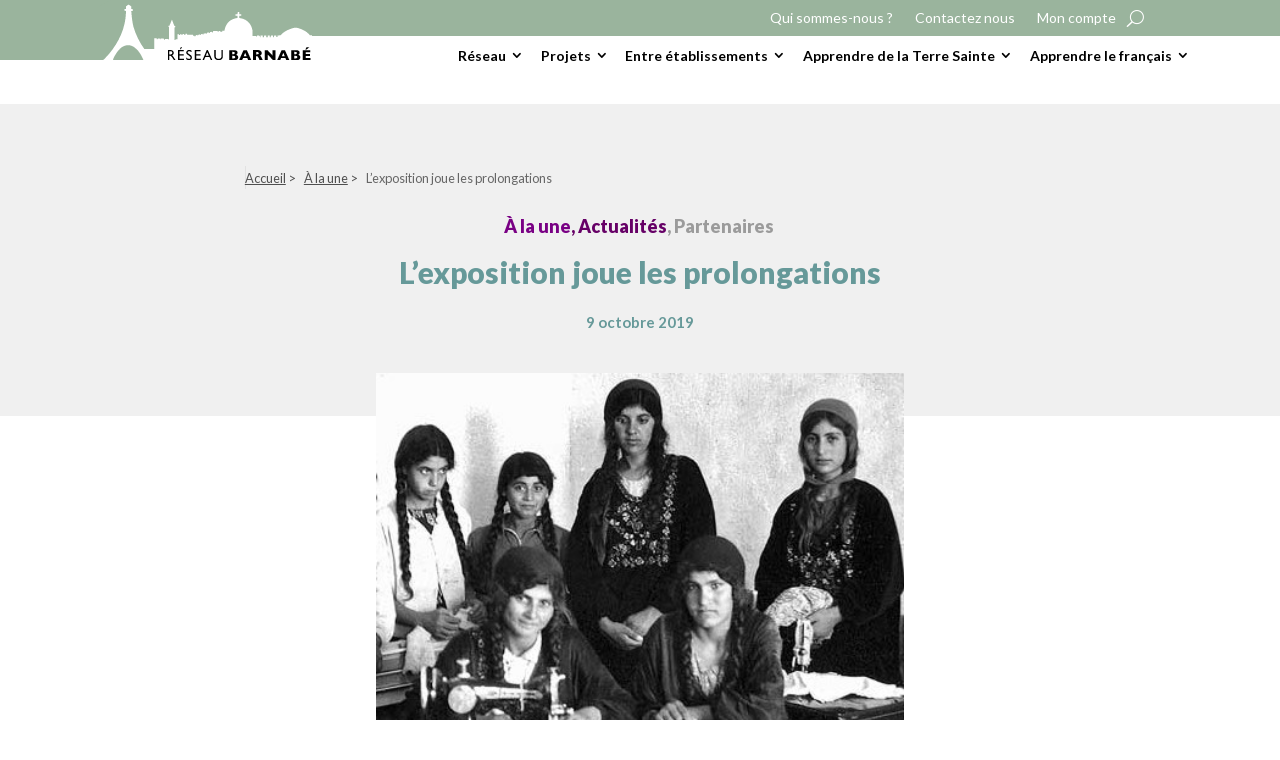

--- FILE ---
content_type: text/css
request_url: https://www.reseaubarnabe.org/wp-content/et-cache/1/2/18641/et-divi-dynamic-tb-162-tb-383-tb-170-18641-late.css?ver=1761597715
body_size: 131
content:
@font-face{font-family:ETmodules;font-display:block;src:url(//www.reseaubarnabe.org/wp-content/themes/Divi/core/admin/fonts/modules/social/modules.eot);src:url(//www.reseaubarnabe.org/wp-content/themes/Divi/core/admin/fonts/modules/social/modules.eot?#iefix) format("embedded-opentype"),url(//www.reseaubarnabe.org/wp-content/themes/Divi/core/admin/fonts/modules/social/modules.woff) format("woff"),url(//www.reseaubarnabe.org/wp-content/themes/Divi/core/admin/fonts/modules/social/modules.ttf) format("truetype"),url(//www.reseaubarnabe.org/wp-content/themes/Divi/core/admin/fonts/modules/social/modules.svg#ETmodules) format("svg");font-weight:400;font-style:normal}

--- FILE ---
content_type: text/css
request_url: https://www.reseaubarnabe.org/wp-content/themes/ReseauBarnabe/assets/css/style.css?ver=20230216
body_size: 3378
content:
@charset "UTF-8";
/* Général */
body {
  font-family: "Lato", sans-serif;
}

a {
  position: relative;
}

a[target*=_blank]:after {
  font-family: "Font Awesome 5 Pro";
  font-weight: 500;
  content: "\f35d";
  margin-left: 3px;
  font-size: 12px;
}

a[href*=".pdf"]:after,
a[href*=".png"]:after,
a[href*=".jpg"]:after,
a[href*=".jpeg"]:after,
a[href*=".xls"]:after,
a[href*=".xlsx"]:after,
a[href*=".doc"]:after,
a[href*=".docx"]:after {
  font-family: "Font Awesome 5 Pro";
  content: "\f34a";
  font-weight: 700;
  margin-left: 3px;
  font-size: 14px;
}

.no-link-icon a:after {
  display: none;
}

p,
.et_pb_text ol,
.et_pb_text ul {
  font-size: 14px;
  line-height: 18px !important;
}

.entry-content ul,
.entry-content ol {
  line-height: 18px !important;
}

.et_pb_text_inner a:hover,
.et_pb_bloc_contenu a:hover {
  text-decoration: underline;
}

.custom-divi-blog-grid .et_pb_ajax_pagination_container {
  display: grid;
  grid-template-columns: 1fr 1fr 1fr;
  grid-gap: 24px 16px;
}
.custom-divi-blog-grid .et_pb_ajax_pagination_container div:last-child {
  grid-column: span 3;
}
@media (max-width: 900px) {
  .custom-divi-blog-grid .et_pb_ajax_pagination_container {
    grid-template-columns: 1fr 1fr;
  }
  .custom-divi-blog-grid .et_pb_ajax_pagination_container div:last-child {
    grid-column: span 2;
  }
}
@media (max-width: 767px) {
  .custom-divi-blog-grid .et_pb_ajax_pagination_container {
    grid-template-columns: 1fr;
  }
  .custom-divi-blog-grid .et_pb_ajax_pagination_container div:last-child {
    grid-column: span 1;
  }
}
.custom-divi-blog-grid .et_pb_ajax_pagination_container article {
  margin-bottom: 1.5rem !important;
  background: transparent;
  border: none;
  padding: 0;
  display: flex;
  flex-direction: column;
}
.custom-divi-blog-grid .et_pb_ajax_pagination_container article .entry-featured-image-url {
  order: -2;
  margin: 0 0 1.5rem 0;
}
.custom-divi-blog-grid .et_pb_ajax_pagination_container article .entry-featured-image-url img {
  aspect-ratio: 400/250;
  object-fit: cover;
}
.custom-divi-blog-grid .et_pb_ajax_pagination_container article .post-meta {
  order: -1;
  font-weight: 900;
  font-size: 1rem;
  line-height: 1.2rem;
  margin-bottom: 0.66rem;
}
.custom-divi-blog-grid .et_pb_ajax_pagination_container article .post-meta a {
  color: black;
}
.custom-divi-blog-grid .et_pb_ajax_pagination_container article .post-meta .published {
  color: #80adb5;
}
.custom-divi-blog-grid .et_pb_ajax_pagination_container article .entry-title {
  font-weight: 900;
  font-size: 1rem;
  line-height: 1.2rem;
  color: black;
  margin-bottom: 0.8rem;
  padding-bottom: 0;
}
.custom-divi-blog-grid .et_pb_ajax_pagination_container article .post-content-inner {
  font-size: 0.875rem;
  line-height: 1.0625rem;
  color: black;
}
@media (max-width: 767px) {
  .custom-divi-blog-grid .et_pb_ajax_pagination_container article {
    padding: 0;
    display: grid;
    grid-template-columns: 30% 1fr;
    grid-gap: 0 2.125rem;
    background: transparent;
    border: none;
    margin-bottom: 1.5rem !important;
    height: auto !important;
  }
  .custom-divi-blog-grid .et_pb_ajax_pagination_container article .entry-featured-image-url {
    margin: 0;
    grid-row: 1/span 2;
  }
  .custom-divi-blog-grid .et_pb_ajax_pagination_container article .post-meta {
    grid-row-start: 1;
    font-size: 1rem;
    line-height: 1.18rem;
    font-weight: 900;
    color: black;
    margin-bottom: 0;
  }
  .custom-divi-blog-grid .et_pb_ajax_pagination_container article .post-meta .published {
    color: black;
  }
  .custom-divi-blog-grid .et_pb_ajax_pagination_container article .entry-title {
    font-size: 1rem;
    line-height: 1.18rem;
    font-weight: 900;
    color: black;
    margin-bottom: 0;
  }
  .custom-divi-blog-grid .et_pb_ajax_pagination_container article .post-content {
    display: none;
  }
}

/* Header */
.et-l--header {
  position: sticky;
  top: 0;
  background-color: white;
  z-index: 50;
}

body.admin-bar .et-l--header {
  top: 32px;
}

#second-menu {
  padding: 0.6rem 0;
}
#second-menu #second-menu .et-menu > li {
  padding: 0;
  margin: 0;
}
#second-menu #second-menu .et-menu > li:not(:first-child) {
  border-left: 1px solid #003B82;
}
#second-menu #second-menu .et-menu > li > a {
  padding: 0.35rem 1.5rem;
  color: black;
  font-size: 0.875rem;
  line-height: 1.0625rem;
  cursor: pointer;
}
#second-menu #second-menu .et-menu > li > a:hover {
  background: rgba(0, 0, 0, 0.05);
  opacity: 1;
}
#second-menu .et_mobile_nav_menu {
  display: none !important;
}
#second-menu .et_pb_menu__menu {
  display: block !important;
}

.et_pb_fullwidth_menu--without-logo .et_pb_menu__menu > nav > ul > li,
.et_pb_menu--without-logo .et_pb_menu__menu > nav > ul > li {
  margin-top: 3px;
}

.et_pb_fullwidth_menu--without-logo .et_pb_menu__menu > nav > ul > li > a,
.et_pb_menu--without-logo .et_pb_menu__menu > nav > ul > li > a {
  padding-bottom: 3px;
}

#main-menu .et_mobile_menu > li .sub-menu:not(.show) {
  display: none !important;
}
#main-menu .et-menu > li {
  padding: 0;
  margin: 0;
  display: flex;
  align-items: center;
}
#main-menu .et-menu > li > a {
  font-size: 0.875rem;
  line-height: 1.4;
  color: black;
  padding: 0.6rem 0.8rem;
  font-weight: bold;
  text-align: center;
  transition: 0s;
  height: 100%;
  display: flex;
  align-items: center;
}
#main-menu .et-menu > li > a:hover {
  background-color: #c10b24;
  color: white !important;
  opacity: 1;
}
#main-menu .et-menu > li.current-menu-item a, #main-menu .et-menu > li.current-page-parent a, #main-menu .et-menu > li.et-hover a {
  background-color: #c10b24;
  color: white !important;
  opacity: 1;
}
#main-menu .et-menu > li.menu-item-has-children > a {
  padding-right: 22px;
}
#main-menu .et-menu > li.menu-item-has-children > a:after {
  right: 4px;
}
#main-menu .et-menu > li .sub-menu {
  padding: 6px 0 8px 0;
}
#main-menu .et-menu > li .sub-menu a {
  color: white !important;
  display: block;
  line-height: 14px;
  padding: 3px 0;
  font-weight: 500;
}
#main-menu .et-menu > li .sub-menu a:after {
  top: 50%;
  transform: translateY(-50%);
  right: 0;
  display: none;
}
#main-menu .et-menu > li > .sub-menu li {
  width: 100%;
  padding: 3px 10px;
}
#main-menu .et-menu > li > .sub-menu .sub-menu {
  position: relative;
  left: 0;
  top: 0;
  box-shadow: none;
  box-sizing: border-box;
  width: 100%;
  padding: 0;
  border: none;
  opacity: 1;
  visibility: visible;
}
#main-menu .et-menu > li > .sub-menu .sub-menu li {
  padding-left: 16px;
}
#main-menu .et_pb_menu__logo-wrap {
  align-items: end;
  position: absolute;
  bottom: 14px;
}
@media (max-width: 980px) {
  #main-menu .et_pb_menu__logo-wrap {
    bottom: 9px;
  }
}
#main-menu .et_pb_menu__logo-wrap:before {
  content: "";
  background: #c10b24;
  height: 30px;
  width: 50vw;
  position: absolute;
  right: 100%;
  bottom: 0;
}
#main-menu .et_pb_menu__logo-wrap .et_pb_menu__logo {
  max-width: 215px !important;
}
@media (max-width: 980px) {
  #main-menu .et_pb_menu__logo-wrap .et_pb_menu__logo {
    max-width: 200px !important;
  }
}
#main-menu .et_pb_menu__logo-wrap img {
  background-color: white;
}
#main-menu .et_pb_menu__search-button {
  padding-left: 12px;
}
#main-menu .et_pb_menu__icon {
  color: #ffffff;
}

#topmenu .et_pb_menu__search-input {
  background: #fff;
  max-width: 200px;
}

/* Footer */
#footer-menu .et_pb_menu__wrap {
  display: block;
}
#footer-menu .et-menu {
  display: block;
}
@media (min-width: 700px) {
  #footer-menu .et-menu {
    display: grid;
    grid-template-columns: 1fr 1fr 1fr;
  }
}
#footer-menu .et-menu > li {
  display: block;
}
#footer-menu .et-menu > li a {
  color: white !important;
  line-height: 1.2;
  padding: 4px 0;
  font-size: 14px;
  font-weight: 500;
  transition: 0s;
}
#footer-menu .et-menu > li a:after {
  display: none;
}
#footer-menu .et-menu > li a:hover {
  color: white !important;
  background-color: transparent;
  opacity: 0.9;
}
#footer-menu .et-menu > li > a {
  font-weight: 900;
}
#footer-menu .et-menu > li .sub-menu {
  display: block;
  opacity: 1;
  position: relative;
  visibility: visible;
  top: 0;
  left: 0;
  padding: 0;
  border: none;
  width: 100%;
  box-shadow: none;
}
#footer-menu .et-menu > li .sub-menu li {
  padding: 0;
  display: block;
}
#footer-menu .et-menu > li .sub-menu li a {
  width: 100%;
}
#footer-menu .et-menu > li .sub-menu .sub-menu {
  padding-left: 8px;
}
#footer-menu .et-menu > li > .sub-menu > li .sub-menu {
  display: none;
}
#footer-menu .et_mobile_nav_menu {
  display: none !important;
}
#footer-menu .et_pb_menu__menu {
  display: block !important;
}

/* Single post */
.single-post .et_pb_title_meta_container a {
  color: #00348b !important;
  padding: 0 0 0.825rem 0;
  font-size: 1.125rem;
  text-align: center;
  font-weight: 900;
  display: block;
}
.single-post .et_pb_post_content p {
  font-size: 14px;
  line-height: 18px !important;
  padding-bottom: 1em;
  color: black;
}
.single-post .et_pb_post_content ul, .single-post .et_pb_post_content ol {
  font-size: 14px;
  line-height: 18px !important;
  color: black;
}
.single-post .et_pb_post_content a:hover {
  text-decoration: underline;
}
.single-post .single-post-title-thumbnail .et_pb_title_featured_container img {
  object-fit: cover;
  aspect-ratio: 528/336;
}

/* Bloc ressources */
.spy-bloc-ressources {
  padding: 1.5rem;
  border: 1px solid #000;
  position: relative;
}
.spy-bloc-ressources .et_pb_text_inner {
  position: static;
}
.spy-bloc-ressources h2 {
  position: absolute;
  padding: 6px 12px;
  display: inline-block;
  font-weight: 900;
  font-size: 1.15rem;
  line-height: 1.435rem;
  color: #000;
  left: 20px;
  top: 0;
  transform: translateY(-50%);
  background: white;
}
.spy-bloc-ressources h3 {
  padding: 0;
  margin-bottom: 5px;
  font-size: 0.875rem;
  line-height: 1.435rem;
  font-weight: 900;
  color: black;
}
.spy-bloc-ressources ul {
  padding: 0 1.5rem;
  padding-left: 1em !important;
}
.spy-bloc-ressources ul:not(:last-of-type) {
  margin-bottom: 1.5rem;
}
.spy-bloc-ressources ul li {
  position: relative;
  font-size: 0.875rem;
  line-height: 1.15rem;
  padding: 3px 0;
}
.spy-bloc-ressources ul li a {
  position: relative;
}

.et_pb_article_categories {
  margin: 0 0 15px 0 !important;
}
.et_pb_article_categories .post-categories {
  font-size: 1.125rem;
  text-align: center;
  color: #7AAFEF;
  font-weight: 900;
}
.et_pb_article_categories .post-categories span {
  margin-left: -3px;
}

.custom-breadcrumb {
  padding: 1.625rem 50px;
}
@media (max-width: 1100px) {
  .custom-breadcrumb {
    padding: 1.625rem 0;
  }
}
.custom-breadcrumb .container {
  padding-top: 0 !important;
}
@media (max-width: 1100px) {
  .custom-breadcrumb .container {
    width: 578px;
    max-width: 100%;
  }
}
.custom-breadcrumb .container a {
  display: inline-block;
  margin-right: 5px;
  color: rgba(0, 0, 0, 0.67);
  font-size: 0.8rem;
  line-height: 1rem;
}
.custom-breadcrumb .container a span {
  text-decoration: underline;
}
.custom-breadcrumb .container span {
  font-size: 0.8rem;
  line-height: 1rem;
}

.spy-liste-liens .bloc_custom_title {
  margin-bottom: 1.15rem;
  color: #729975;
  font-weight: 800;
  font-size: 1rem;
}
.spy-liste-liens ul {
  padding: 0;
  list-style: none;
}
.spy-liste-liens ul li {
  border-top: 1px solid black;
}
.spy-liste-liens ul li:last-child {
  border-bottom: 1px solid black;
}
.spy-liste-liens ul li a {
  text-decoration: none;
  display: block;
  color: black;
  padding: 0.875rem 20px 0.875rem 0;
  font-size: 0.875rem;
  line-height: 1.0625rem;
  position: relative;
}
.spy-liste-liens ul li a:hover {
  background-color: rgba(0, 0, 0, 0.05);
  text-decoration: none;
}
.spy-liste-liens ul li a:after {
  font-family: "Font Awesome 5 Pro";
  font-weight: 300;
  content: "\f054";
  position: absolute;
  right: 0;
  top: 50%;
  transform: translateY(-50%);
  font-size: 25px;
  line-height: 20px;
}

/* Bloc contenu */
.et_pb_bloc_contenu {
  background-color: #F4F4F4;
  padding: 1.5rem 1.5rem 2rem 1.5rem;
  border-top: 4px solid #013b82;
  margin-bottom: 1.5rem;
}
.et_pb_bloc_contenu .et_pb_entry_title {
  font-size: 0.875rem;
  line-height: 1.0625rem;
  color: #000000;
  font-weight: bold;
  margin-bottom: 11px;
}
.et_pb_bloc_contenu .et_pb_text_inner p {
  font-size: 0.875rem;
  line-height: 1.0625rem;
  color: #000000;
}
.et_pb_bloc_contenu .cta {
  margin: 15px auto 0 auto;
  border-radius: 30px;
  color: black;
  border-color: black;
}
.et_pb_bloc_contenu ul {
  padding-bottom: 0;
  padding-top: 8px;
}
.et_pb_bloc_contenu .et_pb_text_inner li {
  font-size: 0.875rem;
  line-height: 1.35rem;
  color: #000000;
}

/* Bloc connecte */
.et_pb_bloc_connecte {
  background-color: #daebd9;
  color: #000;
  padding: 1.5rem;
}
.et_pb_bloc_connecte a {
  text-decoration: none;
}
.et_pb_bloc_connecte a:hover {
  text-decoration: underline;
}
.et_pb_bloc_connecte i.et_pb_bloc_connecte-icon {
  font-size: 14px;
  color: #ffffff;
  position: absolute;
  top: 0;
  right: 0;
  background: #8baa89;
  padding: 6px 6px 6px 9px;
  border-radius: 1px 1px 1px 9px;
}
.et_pb_bloc_connecte .titre {
  margin: 0 0 15px 0;
  font-size: 20px;
  font-weight: 600;
  color: #000;
  line-height: 27px;
}
.et_pb_bloc_connecte .user {
  font-weight: 900;
  font-style: italic;
  margin-bottom: 1rem;
}
.et_pb_bloc_connecte .cta {
  margin-top: 1.1875rem;
  border-radius: 30px;
}
.et_pb_bloc_connecte .cta:hover {
  color: white;
  background-color: #000;
}
.et_pb_bloc_connecte table {
  border-color: #000 !important;
}
.et_pb_bloc_connecte table th, .et_pb_bloc_connecte table td {
  border-color: #000;
  padding: 6px;
}

body.connect-modal-opened {
  overflow: hidden;
}
body.connect-modal-opened * {
  -webkit-filter: blur(1px);
  filter: blur(1px);
}
body.connect-modal-opened * .mobile-nav {
  filter: none;
}
body.connect-modal-opened .connect-modal-wrapper {
  top: 0;
  opacity: 1;
  -webkit-filter: blur(0) !important;
  filter: blur(0) !important;
}
body.connect-modal-opened .connect-modal-wrapper * {
  -webkit-filter: blur(0) !important;
  filter: blur(0) !important;
}

.connect-modal-wrapper {
  position: fixed;
  top: -200vh;
  left: 0;
  width: 100%;
  height: 100vh;
  display: flex;
  background-color: rgba(0, 0, 0, 0.5);
  justify-content: center;
  align-items: center;
  z-index: 30;
  opacity: 0;
  transition: opacity 0.3s;
}
.connect-modal-wrapper .connect-modal {
  position: relative;
  display: flex;
  flex-direction: column;
  background-color: #F0F0F0;
  padding: 2rem 1.5rem 1rem 1.5rem;
  width: 336px;
  max-width: 90%;
  overflow: hidden;
}
.connect-modal-wrapper .connect-modal .close-connect-modal {
  position: absolute;
  right: 0.7rem;
  top: 0.6rem;
  font-size: 1.4rem;
  cursor: pointer;
  color: #aaaaaa;
}
.connect-modal-wrapper .connect-modal .close-connect-modal:hover {
  opacity: 0.7;
}
.connect-modal-wrapper .connect-modal img {
  margin-bottom: 2rem;
}
.connect-modal-wrapper .connect-modal label {
  padding-left: 0.85rem;
  font-weight: 700;
  color: #cc0000;
  font-size: 0.85rem;
  line-height: 1rem;
  display: block;
  margin-bottom: 0.45rem;
}
.connect-modal-wrapper .connect-modal input {
  padding: 12px 18px 11px 18px;
  font-size: 0.85rem;
  color: black;
  border: none;
  display: block;
  width: 100%;
}
.connect-modal-wrapper .connect-modal input[type=submit] {
  margin: 0.6rem 0 0.85rem 0;
  background-color: #cc0000;
  color: white;
  font-size: 0.85rem;
  line-height: 1rem;
  font-weight: 900;
  border: none;
  padding: 0.75rem;
  cursor: pointer;
}
.connect-modal-wrapper .connect-modal .small-link {
  display: block;
  text-align: center;
  color: #cc0000;
  font-size: 0.75rem;
  line-height: 0.94rem;
  font-style: italic;
}
.connect-modal-wrapper .connect-modal .small-link:hover {
  text-decoration: underline;
}
.connect-modal-wrapper .connect-modal .modal-panel-connect,
.connect-modal-wrapper .connect-modal .modal-panel-password {
  position: relative;
  transition: 0.3s;
  opacity: 1;
}
.connect-modal-wrapper .connect-modal .modal-panel-connect.hidden {
  position: absolute;
  bottom: 150%;
  opacity: 0;
}
.connect-modal-wrapper .connect-modal .modal-panel-password.hidden {
  position: absolute;
  top: 150%;
  opacity: 0;
}

.connect-modal-opener.connected {
  cursor: pointer;
}
.connect-modal-opener.connected .user-connected-dropdown.show {
  visibility: visible;
  opacity: 1;
  padding: 10px 0 0 0;
  border: none;
  width: 150px;
}
.connect-modal-opener.connected .user-connected-dropdown.show li {
  padding: 0;
}
.connect-modal-opener.connected .user-connected-dropdown.show li a {
  width: 100%;
}
.connect-modal-opener.connected .connected-menu {
  color: white;
  display: flex;
  align-items: center;
  justify-content: center;
}
.connect-modal-opener.connected .connected-menu i:nth-child(1) {
  margin-right: 7px;
}
.connect-modal-opener.connected .connected-menu i:nth-child(2) {
  margin-left: 7px;
}

.category-heading-line {
  display: flex;
}
@media (max-width: 600px) {
  .category-heading-line {
    flex-direction: column;
  }
}
.category-heading-line .et_pb_column:nth-child(1) {
  width: 100%;
  display: flex;
  flex-direction: column;
  justify-content: flex-start;
  margin-right: 0;
}
.category-heading-line .et_pb_column:nth-child(2) {
  flex-shrink: 0;
  width: auto;
}
.category-heading-line .et_pb_column:nth-child(2) .et_pb_categories_thumbnail {
  width: 200px;
  margin-left: 32px;
}
@media (max-width: 600px) {
  .category-heading-line .et_pb_column:nth-child(2) .et_pb_categories_thumbnail {
    margin-left: 0;
  }
}

/*# sourceMappingURL=style.css.map */


--- FILE ---
content_type: text/css
request_url: https://www.reseaubarnabe.org/wp-content/et-cache/1/2/global/et-divi-customizer-global.min.css?ver=1761587649
body_size: 600
content:
h1,h2,h3,h4,h5,h6{color:#73a79c}a{color:#2984b2}@media only screen and (min-width:1350px){.et_pb_row{padding:27px 0}.et_pb_section{padding:54px 0}.single.et_pb_pagebuilder_layout.et_full_width_page .et_post_meta_wrapper{padding-top:81px}.et_pb_fullwidth_section{padding:0}}	h1,h2,h3,h4,h5,h6{font-family:'Lato',Helvetica,Arial,Lucida,sans-serif}body,input,textarea,select{font-family:'Lato',Helvetica,Arial,Lucida,sans-serif}#footer-menu .et-menu>li>.sub-menu>li .sub-menu{display:none}#menu-menu-principal .sub-menu{top:-200vh;opacity:0;transition:opacity 0.3s}#menu-menu-principal .et-show-dropdown.et-hover .sub-menu{top:calc(100% - 1px);opacity:1}.connect-modal-opener.connected .user-connected-dropdown.show{background:#c10b24!important;padding:0}.connect-modal-opener.connected .connected-menu{transition:0.5s}.connect-modal-opener.connected .connected-menu:hover{opacity:0.65}#topmenu .mobile_nav .et_mobile_menu li a{color:black!important;padding:10px}#topmenu .mobile_nav .et_mobile_menu li.connect-modal-opener .connected-menu{color:black;display:block;padding:10px 10px 0 10px}#topmenu .mobile_nav .et_mobile_menu li.connect-modal-opener .user-connected-dropdown,#topmenu .mobile_nav .et_mobile_menu li.connect-modal-opener .user-connected-dropdown li{padding:0}#topmenu .mobile_nav .et_mobile_menu li.connect-modal-opener .user-connected-dropdown.show a{color:white!important}#topmenu .mobile_nav .et_mobile_menu li.connect-modal-opener .connect-modal-wrapper-opener span{color:black!important;padding:10px;display:inline-block}.et_mobile_menu{max-height:calc(100vh - 140px);overflow-y:scroll}body .et_pb_menu_1_tb_header.et_pb_menu ul li.current-menu-item a{color:black!important}body .et_pb_menu_1_tb_header.et_pb_menu ul.et_mobile_menu li.current-menu-item>a{color:#c10b24!important}.et_pb_row_0_tb_footer:before{background:#9ab49d!important}.et_pb_section_0_tb_footer:before{background:#9ab49d!important}.et_pb_menu__logo-wrap:before{background:#9ab49d!important}.et_pb_section_0_tb_header.et_pb_section{background:#9ab49d!important}li.et-hover a{background-color:#9ab49d!important}

--- FILE ---
content_type: text/css
request_url: https://www.reseaubarnabe.org/wp-content/et-cache/1/2/18641/et-core-unified-tb-162-tb-383-tb-170-deferred-18641.min.css?ver=1761597715
body_size: 1249
content:
.et_pb_section_1_tb_body.et_pb_section{padding-top:0px}.et_pb_section_1_tb_body:before{content:"";background-color:#F0F0F0!important;position:absolute;left:0;top:0;height:60px;width:100%}.et_pb_row_1_tb_body.et_pb_row{padding-top:0px!important;padding-right:30px!important;padding-bottom:0px!important;padding-left:30px!important;padding-top:0px;padding-right:30px;padding-bottom:0px;padding-left:30px}.et_pb_row_1_tb_body,body #page-container .et-db #et-boc .et-l .et_pb_row_1_tb_body.et_pb_row,body.et_pb_pagebuilder_layout.single #page-container #et-boc .et-l .et_pb_row_1_tb_body.et_pb_row,body.et_pb_pagebuilder_layout.single.et_full_width_page #page-container #et-boc .et-l .et_pb_row_1_tb_body.et_pb_row{width:100%;max-width:1088px}.et_pb_post_title_2_tb_body .et_pb_title_container h1.entry-title,.et_pb_post_title_2_tb_body .et_pb_title_container h2.entry-title,.et_pb_post_title_2_tb_body .et_pb_title_container h3.entry-title,.et_pb_post_title_2_tb_body .et_pb_title_container h4.entry-title,.et_pb_post_title_2_tb_body .et_pb_title_container h5.entry-title,.et_pb_post_title_2_tb_body .et_pb_title_container h6.entry-title{font-family:'DessertMenuSans-Regular',sans-serif;font-size:72px;color:#FFFFFF!important;letter-spacing:-0.42px;line-height:58px;text-align:center;text-shadow:0.06em 0.06em 0em #0091CD}.et_pb_section .et_pb_post_title_2_tb_body.et_pb_post_title{margin-bottom:17px!important}.et_pb_post_title_2_tb_body{width:536px;max-width:100%}.et_pb_post_title_3_tb_body .et_pb_title_container h1.entry-title,.et_pb_post_title_3_tb_body .et_pb_title_container h2.entry-title,.et_pb_post_title_3_tb_body .et_pb_title_container h3.entry-title,.et_pb_post_title_3_tb_body .et_pb_title_container h4.entry-title,.et_pb_post_title_3_tb_body .et_pb_title_container h5.entry-title,.et_pb_post_title_3_tb_body .et_pb_title_container h6.entry-title{font-weight:700;font-size:2rem;color:#003b82!important;line-height:2.45rem;text-align:center}.et_pb_section .et_pb_post_title_3_tb_body.et_pb_post_title{margin-right:auto!important;margin-left:auto!important}.et_pb_post_title_3_tb_body{width:528px;max-width:100%}.et_pb_post_title_3_tb_body .et_pb_title_featured_container img{height:auto;max-height:none}.et_pb_post_content_0_tb_body p{line-height:22px}.et_pb_post_content_0_tb_body{font-size:18px;line-height:22px;width:528px;max-width:100%}.et_pb_post_content_0_tb_body h2{font-weight:700;font-size:30px;line-height:35px}.et_pb_post_content_0_tb_body h3{font-weight:700;font-size:26px;line-height:30px}.et_pb_post_content_0_tb_body h4{font-weight:700;font-size:22px;line-height:25px}.et_pb_post_content_0_tb_body h5{font-weight:700;font-size:18px;line-height:20px}.et_pb_post_content_0_tb_body h6{font-weight:700;font-size:16px;line-height:18px}.et_pb_section .et_pb_post_title_2_tb_body.et_pb_post_title.et_pb_module,.et_pb_post_content_0_tb_body.et_pb_module{margin-left:auto!important;margin-right:auto!important}.et_pb_section_0_tb_footer.et_pb_section{padding-top:0px;padding-bottom:0px}.et_pb_section_0_tb_footer:before{content:'';background:#93091b;height:25px;width:50%;position:absolute;right:0;bottom:0}.et_pb_row_0_tb_footer.et_pb_row{padding-top:0px!important;padding-right:30px!important;padding-bottom:0px!important;padding-left:30px!important;padding-top:0px;padding-right:30px;padding-bottom:0px;padding-left:30px}.et_pb_row_0_tb_footer,body #page-container .et-db #et-boc .et-l .et_pb_row_0_tb_footer.et_pb_row,body.et_pb_pagebuilder_layout.single #page-container #et-boc .et-l .et_pb_row_0_tb_footer.et_pb_row,body.et_pb_pagebuilder_layout.single.et_full_width_page #page-container #et-boc .et-l .et_pb_row_0_tb_footer.et_pb_row{width:100%;max-width:1090px}.et_pb_row_0_tb_footer:before{content:'';background:#93091b;height:25px;width:calc(100% - 200px);position:absolute;right:0;bottom:0}.et_pb_row_0_tb_footer{position:relative}.et_pb_image_0_tb_footer{width:100%;max-width:215px;position:absolute!important;bottom:0px;top:auto;left:0px;right:auto;left:-23px;bottom:-2px;text-align:left;margin-left:0}.et_pb_section_1_tb_footer.et_pb_section{padding-top:0px;padding-bottom:0px;background-color:#9AB49D!important}.et_pb_row_1_tb_footer.et_pb_row{padding-right:30px!important;padding-left:30px!important;padding-right:30px;padding-left:30px}.et_pb_row_1_tb_footer,body #page-container .et-db #et-boc .et-l .et_pb_row_1_tb_footer.et_pb_row,body.et_pb_pagebuilder_layout.single #page-container #et-boc .et-l .et_pb_row_1_tb_footer.et_pb_row,body.et_pb_pagebuilder_layout.single.et_full_width_page #page-container #et-boc .et-l .et_pb_row_1_tb_footer.et_pb_row{width:100%;max-width:1140px}.et_pb_text_0_tb_footer.et_pb_text,.et_pb_menu_0_tb_footer.et_pb_menu ul li.current-menu-item a{color:#ffffff!important}.et_pb_text_0_tb_footer{line-height:18px;line-height:18px;padding-top:15px!important}.et_pb_text_0_tb_footer h1,.et_pb_text_1_tb_footer h1{color:#669999!important}.et_pb_text_0_tb_footer h2,.et_pb_text_1_tb_footer h2{font-weight:700;font-size:23px;color:#669999!important;line-height:27px}.et_pb_text_1_tb_footer h3,.et_pb_text_0_tb_footer h3{font-weight:600;font-size:17px;color:#80adb5!important}.et_pb_menu_0_tb_footer.et_pb_menu ul li a{font-weight:700;color:#ffffff!important}.et_pb_menu_0_tb_footer.et_pb_menu ul li:hover>a,.et_pb_menu_0_tb_footer.et_pb_menu ul li.current-menu-item a:hover{color:#9b9b9b!important}.et_pb_menu_0_tb_footer.et_pb_menu{background-color:RGBA(0,0,0,0)}.et_pb_menu_0_tb_footer.et_pb_menu ul li a,.et_pb_menu_0_tb_footer.et_pb_menu ul li.current-menu-item a{transition:color 300ms ease 0ms}.et_pb_menu_0_tb_footer.et_pb_menu .nav li ul,.et_pb_menu_0_tb_footer.et_pb_menu .et_mobile_menu,.et_pb_menu_0_tb_footer.et_pb_menu .et_mobile_menu ul{background-color:RGBA(0,0,0,0)!important}.et_pb_menu_0_tb_footer.et_pb_menu nav>ul>li>a:hover{opacity:1}.et_pb_menu_0_tb_footer .et_pb_menu_inner_container>.et_pb_menu__logo-wrap,.et_pb_menu_0_tb_footer .et_pb_menu__logo-slot{width:auto;max-width:20px}.et_pb_menu_0_tb_footer .et_pb_menu_inner_container>.et_pb_menu__logo-wrap .et_pb_menu__logo img,.et_pb_menu_0_tb_footer .et_pb_menu__logo-slot .et_pb_menu__logo-wrap img{height:auto;max-height:none}.et_pb_menu_0_tb_footer .mobile_nav .mobile_menu_bar:before,.et_pb_menu_0_tb_footer .et_pb_menu__icon.et_pb_menu__cart-button,.et_pb_menu_0_tb_footer .et_pb_menu__icon.et_pb_menu__search-button,.et_pb_menu_0_tb_footer .et_pb_menu__icon.et_pb_menu__close-search-button{color:#7EBEC5}.et_pb_text_1_tb_footer.et_pb_text{color:#000000!important}.et_pb_text_1_tb_footer{line-height:18px;line-height:18px}.et_pb_social_media_follow_network_0_tb_footer a.icon{background-color:#3b5998!important}.et_pb_social_media_follow_network_1_tb_footer a.icon{background-color:#ea2c59!important}.et_pb_social_media_follow_network_2_tb_footer a.icon{background-color:#007bb6!important}.et_pb_social_media_follow_network_3_tb_footer a.icon{background-color:#f40400!important}@media only screen and (max-width:980px){.et_pb_image_0_tb_footer .et_pb_image_wrap img{width:auto}}@media only screen and (max-width:767px){.et_pb_image_0_tb_footer .et_pb_image_wrap img{width:auto}}

--- FILE ---
content_type: text/css
request_url: https://www.reseaubarnabe.org/wp-content/et-cache/1/2/18641/et-divi-dynamic-tb-162-tb-383-tb-170-18641-late.css
body_size: 131
content:
@font-face{font-family:ETmodules;font-display:block;src:url(//www.reseaubarnabe.org/wp-content/themes/Divi/core/admin/fonts/modules/social/modules.eot);src:url(//www.reseaubarnabe.org/wp-content/themes/Divi/core/admin/fonts/modules/social/modules.eot?#iefix) format("embedded-opentype"),url(//www.reseaubarnabe.org/wp-content/themes/Divi/core/admin/fonts/modules/social/modules.woff) format("woff"),url(//www.reseaubarnabe.org/wp-content/themes/Divi/core/admin/fonts/modules/social/modules.ttf) format("truetype"),url(//www.reseaubarnabe.org/wp-content/themes/Divi/core/admin/fonts/modules/social/modules.svg#ETmodules) format("svg");font-weight:400;font-style:normal}

--- FILE ---
content_type: image/svg+xml
request_url: https://www.reseaubarnabe.org/wp-content/themes/ReseauBarnabe/assets/images/logo.svg
body_size: 6009
content:
<?xml version="1.0" encoding="utf-8"?>
<!-- Generator: Adobe Illustrator 26.0.1, SVG Export Plug-In . SVG Version: 6.00 Build 0)  -->
<svg version="1.1" id="Calque_1" xmlns="http://www.w3.org/2000/svg" xmlns:xlink="http://www.w3.org/1999/xlink" x="0px" y="0px"
	 viewBox="0 0 438.7 125.4" style="enable-background:new 0 0 438.7 125.4;" xml:space="preserve">
<style type="text/css">
	.st0{fill:#C10B25;}
	.st1{enable-background:new    ;}
</style>
<g id="FORME">
	<path class="st0" d="M31.3,0h-3.7h-0.8L0,0.2C0,6,0,11.7,0,17.5l0,0c0,35.5,0,71.1,0,106.6c0,0.4,0.1,1.3,0.1,1.3l1.3,0.1
		c0,0,5.8,0.1,8.8,0c0.8-0.1,1.5-0.3,2.1-0.8c1.2-0.9,2.3-2,3.3-3.1c2.9-3,5.8-6.1,8.5-9.2c5.2-6.1,10-12.5,14.2-19.4
		c3.9-6.2,7.3-12.7,10.3-19.5c3.4-7.8,6-16,7.8-24.3c1.2-5.3,1.9-10.6,2.3-16c0.1-2.2,0.3-4.4,0.4-6.6c0-0.8,0-2.5,0-2.5l-3-0.2
		v-3.4l2.8-0.3c0,0,0-1.8,0-2.6s0.2-1.8,0.2-2.6c1.3-1,2.5-2,3.7-2.9c0.9-0.8,2.4-0.8,3.3,0.1c0.9,0.7,1.8,1.4,2.7,1.9
		c0.8,0.4,1.2,1.2,1.1,2.1c-0.1,1.3,0,4.1,0,4.1l2.8,0.2v3.6L70,24.5c0,0,1.5,21.5,4.4,31.9c4.7,16.5,12.3,32,22.4,45.8h19.9V79.9
		h5.1l0.2,2.4h1.7l0.2-1.9h4.3l0.3,1.7h1.1l0.3-1.6h6.5l0.2,2.4h1.8l0.4-1.3h6.9l0.3,1.3l0.9-0.1V57l-1.2-0.3v-1.9l2.1-0.3l4.9-12.2
		h0.3l4.6,12.4l2,0.2v2.8l-1.7,0.3l0.2,25.4h1.9l0.3-1.3l3.8-0.2v-9.9h2.9l0.3,1.5h1.8l0.3-1.7h2.9l0.3,1.4h1.6l0.2-1.9h3.2l0.2,1.9
		h2.3l0.2-2.2h3.2l0.3,2.1h11.9l0.3,1.8l2.8,0.2l0.4,1.3l1.7-0.7l0.6-1.8l3.2-0.9l0.8,1.9l1.4-1.9l3.6-1l0.5,1.8l1.1-0.3l0.2-1.7
		l3.1-0.8l0.4,1.5l1.5-0.1l0.1-1.7l4.7-0.8l0.6,1.2l1.4-0.2l0.3-2.1l3.9-0.8l0.3,1.5h1.4l0.6-2l3.7-0.7l0.6,1.4l1.8-0.3l0.5-2.9h9
		l0.2,2.2h1.4l0.2-2.2h3.6l0.3,1.9h3.5l0.2-2.1h4.3c2.7-15.4,11.6-24.1,26.8-26.3v-4.3l-4.1-0.2c0-1,0.1-2,0.1-3h4.1
		c0.1-1.6,0.2-3,0.3-4.5h3.1v4.5c0.9,0,1.6,0,2.2,0s1.3,0.1,2,0.1v3h-4.1v4.5c0.7,0.1,1.3,0.2,1.9,0.3c7.8,0.9,14.9,5.1,19.5,11.5
		c3.8,5.2,5.8,11.5,5.7,17.9c0,1.9,0,3.8,0,5.6c0,0.4,0.1,0.8,0.1,1.5h7.7l0.2,1.8l1.1-0.1l0.2-2.8h4.1l0.4,1.2l1.1,0.3l0.2,2
		l1.1-0.1v-3.3h4.5l0.2,3.3h2.5l0.2-3.3h4.4l0.1,3.3h2.8v-3.3h4.3l0.2,3.4h1.9l0.2-3.3h4.4l0.2,3.4l1.7-0.1l0.2-3.3h4.4L366,78h2
		l0.1-3.3l6.5-0.4c1.8-1.8,3.3-3.5,5-4.9c5.4-4.4,11.7-7.2,18.3-9.2c3.6-1.1,7.2-1.8,11-1c5.4,1.2,10.5,3.3,15.2,6.2
		c3.3,1.8,6.3,4.2,8.7,7c0.5,0.7,1,1.3,1.4,1.9h4.4V0H31.3z"/>
	<path class="st0" d="M79.9,101.5c-1.5-1.4-3.1-2.7-4.8-3.9c-4.5-2.9-10-4-15.2-3c-4.8,1-9.1,3.3-12.6,6.7c-4.2,4-7.7,8.6-10.3,13.7
		c-1.9,3.3-3.4,6.8-4.6,10.4h62.9c-0.5-1.3-0.8-2.5-1.3-3.6C90.4,114.2,86.4,107,79.9,101.5z"/>
</g>
<g id="TYPO">
	<g class="st1">
		<path d="M144.9,125.2v-20.5h5.1c2.1,0,3.7,0.5,4.9,1.5s1.8,2.4,1.8,4.2c0,1.2-0.3,2.2-0.9,3.1s-1.5,1.5-2.6,1.9
			c0.7,0.4,1.3,1,1.9,1.8s1.5,2,2.6,3.9c0.7,1.2,1.3,2,1.7,2.6l1.1,1.5h-3.5l-0.9-1.3c0,0-0.1-0.1-0.2-0.2l-0.6-0.8l-0.9-1.5l-1-1.6
			c-0.6-0.8-1.2-1.5-1.7-2s-1-0.9-1.4-1.1c-0.4-0.2-1.1-0.3-2-0.3h-0.8v8.9H144.9z M148.7,107.2h-0.9v6.5h1.1c1.5,0,2.5-0.1,3.1-0.4
			s1-0.6,1.3-1.2c0.3-0.5,0.5-1.1,0.5-1.8c0-0.6-0.2-1.2-0.5-1.8s-0.8-0.9-1.4-1.1S150.1,107.2,148.7,107.2z"/>
		<path d="M165.6,104.7h11.6v2.6h-8.7v6.2h8.4v2.6h-8.4v6.4h9v2.6h-11.9V104.7z M174.1,98.8l-3.3,4.4h-1.6l2-4.4H174.1z"/>
		<path d="M188.4,116.6l-2.2-1.4c-1.4-0.9-2.4-1.7-3-2.5s-0.9-1.8-0.9-2.8c0-1.6,0.6-2.9,1.7-3.9s2.6-1.5,4.4-1.5
			c1.7,0,3.3,0.5,4.7,1.4v3.3c-1.5-1.4-3.1-2.1-4.8-2.1c-1,0-1.7,0.2-2.4,0.7s-0.9,1-0.9,1.7c0,0.6,0.2,1.2,0.7,1.7s1.2,1.1,2.2,1.7
			l2.2,1.3c2.5,1.5,3.7,3.4,3.7,5.7c0,1.6-0.5,3-1.6,4s-2.5,1.5-4.3,1.5c-2,0-3.9-0.6-5.5-1.9v-3.7c1.6,2,3.4,3,5.5,3
			c0.9,0,1.7-0.3,2.3-0.8s0.9-1.2,0.9-1.9C191.1,118.9,190.2,117.7,188.4,116.6z"/>
		<path d="M199.8,104.7h11.6v2.6h-8.7v6.2h8.4v2.6h-8.4v6.4h9v2.6h-11.9V104.7z"/>
	</g>
	<g class="st1">
		<path d="M224.1,104.6h2.1l9.2,20.6h-3l-2.7-6.1h-8.7l-2.6,6.1h-3L224.1,104.6z M228.4,116.5l-3.3-7.4l-3.1,7.4H228.4z"/>
	</g>
	<g class="st1">
		<path d="M254,104.7h2.9v11.6c0,1.6-0.1,2.8-0.3,3.6c-0.2,0.8-0.5,1.5-0.8,2c-0.3,0.5-0.8,1-1.2,1.4c-1.6,1.4-3.7,2.1-6.4,2.1
			c-2.7,0-4.8-0.7-6.4-2.1c-0.5-0.4-0.9-0.9-1.2-1.4c-0.3-0.5-0.6-1.2-0.8-2c-0.2-0.8-0.3-2-0.3-3.6v-11.6h2.9v11.6
			c0,1.9,0.2,3.3,0.7,4s1.1,1.4,2,1.8c0.9,0.5,2,0.7,3.2,0.7c1.7,0,3.2-0.5,4.2-1.4c0.6-0.5,1-1.1,1.2-1.7s0.4-1.8,0.4-3.4V104.7z"
			/>
	</g>
	<g class="st1">
		<path d="M288.2,119.4c0,1.7-0.6,3.1-1.8,4.2s-2.9,1.6-5,1.6h-11.7v-20.3h9.8c1.3,0,2.4,0.1,3.3,0.4s1.7,0.6,2.3,1
			c0.6,0.4,1,0.9,1.3,1.5s0.4,1.2,0.4,1.9c0,0.7-0.1,1.4-0.4,2.1c-0.3,0.6-0.7,1.1-1.1,1.6c-0.4,0.4-0.9,0.7-1.3,0.9
			c1.4,0.5,2.4,1.2,3.2,2.1C287.8,117,288.2,118.1,288.2,119.4z M281.1,110.7c0-1-0.3-1.6-1-1.9s-1.7-0.5-3-0.5h-1.3v4.9h1.3
			c1.4,0,2.4-0.2,3-0.5S281.1,111.7,281.1,110.7z M282.1,119.2c0-1.7-1.3-2.6-3.8-2.6h-2.5v5.2h2.5
			C280.8,121.8,282.1,120.9,282.1,119.2z"/>
	</g>
	<g class="st1">
		<path d="M314.8,125.2h-6.3l-1.7-4.1H298l-1.7,4.1h-6.3l9-20.3h6.8L314.8,125.2z M305.4,117.5l-3-7.4l-3,7.4H305.4z"/>
		<path d="M338.3,125.2h-6.6l-1.6-3.6c-0.6-1.3-1.1-2.3-1.6-2.9s-0.9-1-1.4-1.2s-1-0.3-1.7-0.3h-0.7v7.9h-6.1v-20.3h10.4
			c1.7,0,3.1,0.3,4.1,1s1.8,1.5,2.3,2.5s0.7,1.9,0.7,2.8c0,1-0.2,1.9-0.6,2.6c-0.4,0.7-0.8,1.2-1.3,1.5s-0.9,0.6-1.5,0.9
			c0.7,0.4,1.2,0.8,1.6,1.4s1,1.6,1.7,3.2L338.3,125.2z M330,111.3c0-0.9-0.3-1.6-0.9-2s-1.6-0.6-3-0.6h-1.3v4.9h1.3
			c1.5,0,2.5-0.2,3.1-0.5S330,112.2,330,111.3z"/>
	</g>
	<g class="st1">
		<path d="M364.4,125.2h-5.4l-10.5-11.3v11.3h-6.1v-20.3h5.4l10.5,11.2v-11.2h6.1V125.2z"/>
	</g>
	<g class="st1">
		<path d="M392.5,125.2h-6.3l-1.7-4.1h-8.8l-1.7,4.1h-6.3l9-20.3h6.8L392.5,125.2z M383.2,117.5l-3-7.4l-3,7.4H383.2z"/>
		<path d="M414.9,119.4c0,1.7-0.6,3.1-1.8,4.2s-2.9,1.6-5,1.6h-11.7v-20.3h9.8c1.3,0,2.4,0.1,3.3,0.4s1.7,0.6,2.3,1
			c0.6,0.4,1,0.9,1.3,1.5s0.4,1.2,0.4,1.9c0,0.7-0.1,1.4-0.4,2.1c-0.3,0.6-0.7,1.1-1.1,1.6c-0.4,0.4-0.9,0.7-1.3,0.9
			c1.4,0.5,2.4,1.2,3.2,2.1C414.6,117,414.9,118.1,414.9,119.4z M407.8,110.7c0-1-0.3-1.6-1-1.9s-1.7-0.5-3-0.5h-1.3v4.9h1.3
			c1.4,0,2.4-0.2,3-0.5S407.8,111.7,407.8,110.7z M408.8,119.2c0-1.7-1.3-2.6-3.8-2.6h-2.5v5.2h2.5
			C407.5,121.8,408.8,120.9,408.8,119.2z"/>
		<path d="M435.3,125.2H420v-20.3h15.1v4.1h-8.9v3.7h8.5v4.1h-8.5v4.3h9.2V125.2z M433.3,98.8l-5.4,4.6h-2.8l2.5-4.6H433.3z"/>
	</g>
</g>
</svg>


--- FILE ---
content_type: application/javascript
request_url: https://www.reseaubarnabe.org/wp-content/themes/ReseauBarnabe/assets/js/script.js?ver=20230216
body_size: 294
content:
jQuery(document).ready(function($){
    if ($(window).width() <= 1000) {
        var linksmenu = $('#main-menu .et_mobile_menu > li > a');
        linksmenu.on('touchstart', function(event) {
            event.preventDefault();
            documentClick = true;
            removeHref($(this));

        });

        linksmenu.on('touchmove', function(event) {
            event.preventDefault();
            documentClick = false;
            removeHref($(this));
        });

        linksmenu.on('click touchend', function(event) {
            event.preventDefault();
            if (event.type === "click") documentClick = true;
            if (documentClick){
                if(!$(this).hasClass('active')) {
                    $(this).parent().siblings().find('a').removeClass('active');
                    $(this).parent().siblings().find('.sub-menu').removeClass('show');
                }
                $(this).toggleClass('active');
                $(this).removeAttr('href');
                $(this).siblings('.sub-menu').toggleClass('show');
            }
        });

        function removeHref(link) {
            if (link.attr('href')) {
                link.removeAttr('href');
            }
        }
    }
});

--- FILE ---
content_type: image/svg+xml
request_url: https://www.reseaubarnabe.org/wp-content/uploads/sites/2/2022/01/logo-barnabe3.svg
body_size: 6223
content:
<?xml version="1.0" encoding="utf-8"?>
<!-- Generator: Adobe Illustrator 26.0.1, SVG Export Plug-In . SVG Version: 6.00 Build 0)  -->
<svg version="1.1" id="Calque_1" xmlns="http://www.w3.org/2000/svg" xmlns:xlink="http://www.w3.org/1999/xlink" x="0px" y="0px"
	 viewBox="0 0 438.5 125.5" style="enable-background:new 0 0 438.5 125.5;" xml:space="preserve">
<style type="text/css">
	.st0{fill:#9AB49D;}
	.st1{enable-background:new    ;}
</style>
<g id="FORME">
	<path class="st0" d="M438.5,0v74.1h-4.4c-0.4-0.6-0.9-1.2-1.4-1.9c-2.5-2.8-5.4-5.2-8.7-7c-4.7-2.8-9.9-4.9-15.2-6.2
		c-3.8-0.8-7.4-0.2-11,1c-6.6,2.1-12.9,4.9-18.3,9.2c-1.8,1.6-3.4,3.2-5,4.9l-6.5,0.4l-0.1,3.3h-2l-0.2-3.3h-4.4L361,78l-1.7,0.1
		l-0.2-3.4h-4.4l-0.2,3.3h-1.9l-0.2-3.3h-4.2V78h-2.8l-0.1-3.3h-4.4l-0.2,3.3h-2.5l-0.2-3.3h-4.5V78l-1.1,0.1l-0.2-2l-1.1-0.4
		l-0.4-1.2h-4.1l-0.2,2.8l-1.1,0.1l-0.2-1.8h-7.7c0-0.6-0.1-1-0.1-1.5c0-1.9,0-3.8,0-5.6c0.1-6.4-1.9-12.7-5.7-17.9
		c-4.6-6.4-11.6-10.5-19.5-11.5c-0.6-0.1-1.2-0.2-1.9-0.3v-4.5h4.1v-3.1c-0.7,0-1.4-0.1-2-0.1s-1.3,0-2.2,0v-4.5h-3.1
		c-0.1,1.5-0.2,2.9-0.3,4.5h-4.1c0,1.1-0.1,2-0.1,3l4.1,0.2v4.3c-15.2,2.2-24.1,10.9-26.8,26.3h-4.4l-0.2,2.1h-3.5l-0.3-1.9h-3.6
		l-0.2,2.2h-1.4l-0.2-2.2h-9l-0.5,2.9l-1.8,0.3l-0.6-1.4l-3.7,0.7l-0.6,2h-1.4l-0.3-1.5l-3.9,0.8l-0.3,2.1l-1.4,0.2l-0.6-1.2
		l-4.7,0.8l-0.1,1.7l-1.5,0.1l-0.4-1.5l-3.1,0.8l-0.2,1.7l-1,0.3l-0.5-1.8l-3.6,1l-1.4,1.9l-0.8-1.9l-3.2,0.9L201,76l-1.7,0.6
		l-0.4-1.4l-2.8-0.2l-0.3-1.8h-11.9l-0.3-2.1h-3.2l-0.2,2.2h-2.3l-0.2-1.9h-3.2l-0.2,1.9h-1.6l-0.3-1.4h-2.9l-0.3,1.7h-1.8l-0.3-1.5
		h-3v9.9l-3.8,0.2l-0.3,1.3H158l-0.1-25.4l1.7-0.3V55l-2-0.2l-4.6-12.4h-0.3l-5,12.2l-2.1,0.3v1.9l1.2,0.3v25.8l-0.9,0.1l-0.3-1.3
		h-6.9l-0.4,1.3h-1.8l-0.2-2.4h-6.5l-0.3,1.6h-1.1l-0.3-1.7h-4.3l-0.2,1.9h-1.7l-0.2-2.4h-5.1v22.3H96.7
		C86.6,88.4,79,72.9,74.3,56.4c-2.9-10.4-4.4-31.9-4.4-31.9l2.8-0.2v-3.6l-2.8-0.2c0,0,0-2.8,0-4.1c0.1-0.8-0.3-1.7-1.1-2.1
		c-0.9-0.6-1.8-1.3-2.7-1.9c-0.9-0.8-2.3-0.9-3.3-0.1c-1.2,0.9-2.4,1.9-3.7,2.9c-0.1,0.9-0.2,1.7-0.2,2.6s0,2.6,0,2.6l-2.8,0.3v3.4
		l3,0.2c0,0,0,1.7,0,2.5c-0.1,2.2-0.3,4.4-0.4,6.6c-0.4,5.4-1.2,10.7-2.3,16c-1.8,8.3-4.4,16.5-7.8,24.3
		c-2.9,6.7-6.4,13.2-10.3,19.5c-4.2,6.8-8.9,13.3-14.1,19.3c-2.7,3.2-5.6,6.2-8.5,9.2c-1,1.1-2.2,2.1-3.4,3.1
		c-0.6,0.5-1.4,0.8-2.1,0.8c-2.9,0.1-8.8,0-8.8,0L0,125.5c0,0-0.1-0.9-0.1-1.3c0-35.8,0-71.6,0-107.4C-0.2,12.3,2,8.9,5.4,6.2
		c4-3.2,8.9-5.2,14-5.7c2.6-0.3,8-0.5,8-0.5L438.5,0z"/>
	<path class="st0" d="M32.1,125.5c1.1-3.6,2.7-7.1,4.6-10.4c2.7-5.1,6.2-9.7,10.3-13.7c3.5-3.4,7.8-5.7,12.6-6.7
		c5.3-1,10.7,0.1,15.2,3c1.7,1.2,3.3,2.4,4.8,3.9c6.5,5.5,10.5,12.8,14,20.4c0.5,1.1,0.9,2.3,1.3,3.6L32.1,125.5z"/>
	<path class="st0" d="M-0.2,17.5V0.2L31.1,0"/>
</g>
<g id="TYPO">
	<g class="st1">
		<path d="M144.7,124.7v-20.5h5.1c2.1,0,3.7,0.5,4.9,1.5s1.8,2.4,1.8,4.2c0,1.2-0.3,2.2-0.9,3.1s-1.5,1.5-2.6,1.9
			c0.7,0.4,1.3,1,1.9,1.8s1.5,2,2.6,3.9c0.7,1.2,1.3,2,1.7,2.6l1.1,1.5H157l-0.9-1.3c0,0-0.1-0.1-0.2-0.2l-0.6-0.8l-0.9-1.5l-1-1.6
			c-0.6-0.8-1.2-1.5-1.7-2s-1-0.9-1.4-1.1c-0.4-0.2-1.1-0.3-2-0.3h-0.8v8.9H144.7z M148.5,106.7h-0.9v6.5h1.1c1.5,0,2.5-0.1,3.1-0.4
			s1-0.6,1.3-1.2c0.3-0.5,0.5-1.1,0.5-1.8c0-0.6-0.2-1.2-0.5-1.8s-0.8-0.9-1.4-1.1S149.9,106.7,148.5,106.7z"/>
		<path d="M165.4,104.2H177v2.6h-8.7v6.2h8.4v2.6h-8.4v6.4h9v2.6h-11.9V104.2z M173.9,98.3l-3.3,4.4H169l2-4.4H173.9z"/>
		<path d="M188.2,116.1l-2.2-1.4c-1.4-0.9-2.4-1.7-3-2.5s-0.9-1.8-0.9-2.8c0-1.6,0.6-2.9,1.7-3.9s2.6-1.5,4.4-1.5
			c1.7,0,3.3,0.5,4.7,1.4v3.3c-1.5-1.4-3.1-2.1-4.8-2.1c-1,0-1.7,0.2-2.4,0.7s-0.9,1-0.9,1.7c0,0.6,0.2,1.2,0.7,1.7s1.2,1.1,2.2,1.7
			l2.2,1.3c2.5,1.5,3.7,3.4,3.7,5.7c0,1.6-0.5,3-1.6,4s-2.5,1.5-4.3,1.5c-2,0-3.9-0.6-5.5-1.9v-3.7c1.6,2,3.4,3,5.5,3
			c0.9,0,1.7-0.3,2.3-0.8s0.9-1.2,0.9-1.9C190.9,118.4,190,117.3,188.2,116.1z"/>
		<path d="M199.6,104.2h11.6v2.6h-8.7v6.2h8.4v2.6h-8.4v6.4h9v2.6h-11.9V104.2z"/>
	</g>
	<g class="st1">
		<path d="M223.9,104.1h2.1l9.2,20.6h-3l-2.7-6.1h-8.7l-2.6,6.1h-3L223.9,104.1z M228.2,116l-3.3-7.4l-3.1,7.4H228.2z"/>
	</g>
	<g class="st1">
		<path d="M253.8,104.2h2.9v11.6c0,1.6-0.1,2.8-0.3,3.6c-0.2,0.8-0.5,1.5-0.8,2c-0.3,0.5-0.8,1-1.2,1.4c-1.6,1.4-3.7,2.1-6.4,2.1
			c-2.7,0-4.8-0.7-6.4-2.1c-0.5-0.4-0.9-0.9-1.2-1.4c-0.3-0.5-0.6-1.2-0.8-2c-0.2-0.8-0.3-2-0.3-3.6v-11.6h2.9v11.6
			c0,1.9,0.2,3.3,0.7,4s1.1,1.4,2,1.8c0.9,0.5,2,0.7,3.2,0.7c1.7,0,3.2-0.5,4.2-1.4c0.6-0.5,1-1.1,1.2-1.7s0.4-1.8,0.4-3.4V104.2z"
			/>
	</g>
	<g class="st1">
		<path d="M288,119c0,1.7-0.6,3.1-1.8,4.2s-2.9,1.6-5,1.6h-11.7v-20.3h9.8c1.3,0,2.4,0.1,3.3,0.4s1.7,0.6,2.3,1
			c0.6,0.4,1,0.9,1.3,1.5s0.4,1.2,0.4,1.9c0,0.7-0.1,1.4-0.4,2.1c-0.3,0.6-0.7,1.1-1.1,1.6c-0.4,0.4-0.9,0.7-1.3,0.9
			c1.4,0.5,2.4,1.2,3.2,2.1C287.7,116.5,288,117.6,288,119z M280.9,110.3c0-1-0.3-1.6-1-1.9s-1.7-0.5-3-0.5h-1.3v4.9h1.3
			c1.4,0,2.4-0.2,3-0.5S280.9,111.2,280.9,110.3z M281.9,118.7c0-1.7-1.3-2.6-3.8-2.6h-2.5v5.2h2.5
			C280.6,121.3,281.9,120.4,281.9,118.7z"/>
	</g>
	<g class="st1">
		<path d="M314.6,124.7h-6.3l-1.7-4.1h-8.8l-1.7,4.1h-6.3l9-20.3h6.8L314.6,124.7z M305.2,117.1l-3-7.4l-3,7.4H305.2z"/>
		<path d="M338.1,124.7h-6.6l-1.6-3.6c-0.6-1.3-1.1-2.3-1.6-2.9s-0.9-1-1.4-1.2s-1-0.3-1.7-0.3h-0.7v7.9h-6.1v-20.3h10.4
			c1.7,0,3.1,0.3,4.1,1s1.8,1.5,2.3,2.5s0.7,1.9,0.7,2.8c0,1-0.2,1.9-0.6,2.6c-0.4,0.7-0.8,1.2-1.3,1.5s-0.9,0.6-1.5,0.9
			c0.7,0.4,1.2,0.8,1.6,1.4s1,1.6,1.7,3.2L338.1,124.7z M329.8,110.8c0-0.9-0.3-1.6-0.9-2s-1.6-0.6-3-0.6h-1.3v4.9h1.3
			c1.5,0,2.5-0.2,3.1-0.5S329.8,111.8,329.8,110.8z"/>
	</g>
	<g class="st1">
		<path d="M364.2,124.7h-5.4l-10.5-11.3v11.3h-6.1v-20.3h5.4l10.5,11.2v-11.2h6.1V124.7z"/>
	</g>
	<g class="st1">
		<path d="M392.3,124.7h-6.3l-1.7-4.1h-8.8l-1.7,4.1h-6.3l9-20.3h6.8L392.3,124.7z M383,117.1l-3-7.4l-3,7.4H383z"/>
		<path d="M414.7,119c0,1.7-0.6,3.1-1.8,4.2s-2.9,1.6-5,1.6h-11.7v-20.3h9.8c1.3,0,2.4,0.1,3.3,0.4s1.7,0.6,2.3,1
			c0.6,0.4,1,0.9,1.3,1.5s0.4,1.2,0.4,1.9c0,0.7-0.1,1.4-0.4,2.1c-0.3,0.6-0.7,1.1-1.1,1.6c-0.4,0.4-0.9,0.7-1.3,0.9
			c1.4,0.5,2.4,1.2,3.2,2.1C414.4,116.5,414.7,117.6,414.7,119z M407.6,110.3c0-1-0.3-1.6-1-1.9s-1.7-0.5-3-0.5h-1.3v4.9h1.3
			c1.4,0,2.4-0.2,3-0.5S407.6,111.2,407.6,110.3z M408.6,118.7c0-1.7-1.3-2.6-3.8-2.6h-2.5v5.2h2.5
			C407.3,121.3,408.6,120.4,408.6,118.7z"/>
		<path d="M435.1,124.7h-15.3v-20.3h15.1v4.1H426v3.7h8.5v4.1H426v4.3h9.2V124.7z M433.1,98.4l-5.4,4.6h-2.8l2.5-4.6H433.1z"/>
	</g>
</g>
</svg>
